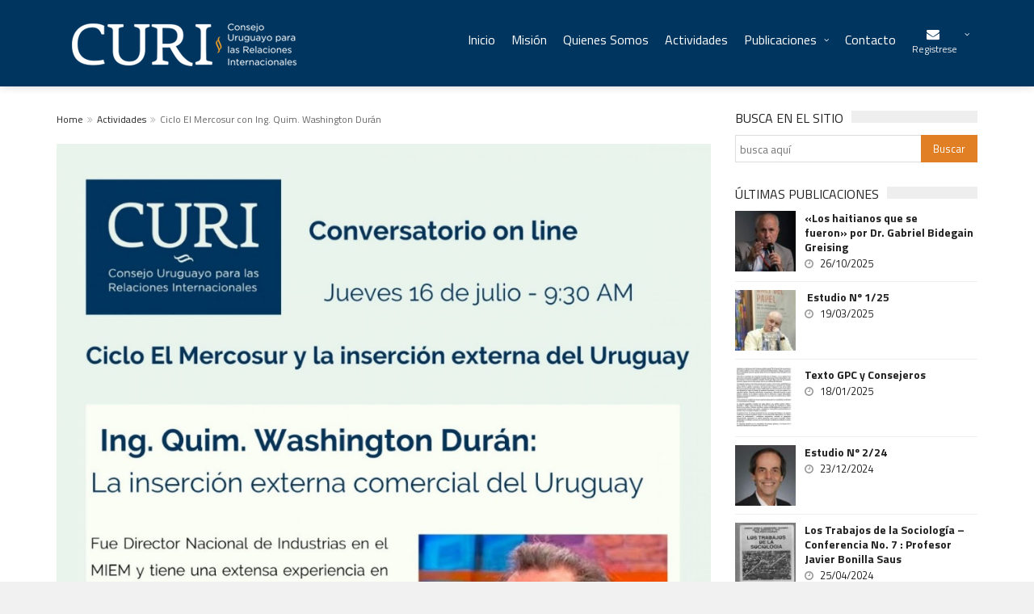

--- FILE ---
content_type: text/html; charset=UTF-8
request_url: http://curi.org.uy/conversatorio-curi-online-con-washington-duran/
body_size: 54053
content:
<!DOCTYPE html>
<!--[if IE 7]>
<html class="ie ie7" lang="es">
<![endif]-->
<!--[if IE 8]>
<html class="ie ie8" lang="es">
<![endif]-->
<!--[if !(IE 7) | !(IE 8)  ]><!-->

<!-- BEGIN html -->
<html xmlns="http://www.w3.org/1999/xhtml" lang="es">
<!--<![endif]-->
	<!-- BEGIN head -->
	<head>

		<!-- Meta Tags -->
		<meta http-equiv="content-type" content="text/html; charset=UTF-8" />
		<meta name="viewport" content="width=device-width, initial-scale=1, maximum-scale=1" />
		
		<!--[if lte IE 10]>
		<meta http-equiv="X-UA-Compatible" content="IE=Edge,chrome=1" />
		<![endif]-->
		<!-- Favicon -->
					<link rel="shortcut icon" href="http://curi.org.uy/wp-content/themes/trendyblog-theme/images/favicon.ico" type="image/x-icon" />
				
		<link rel="alternate" type="application/rss+xml" href="http://curi.org.uy/feed/" title="Consejo Uruguayo para las Relaciones Internacionales latest posts" />
		<link rel="alternate" type="application/rss+xml" href="http://curi.org.uy/comments/feed/" title="Consejo Uruguayo para las Relaciones Internacionales latest comments" />
		<link rel="pingback" href="http://curi.org.uy/xmlrpc.php" />

		<title>Ciclo El Mercosur con Ing. Quim. Washington Durán &#8211; Consejo Uruguayo para las Relaciones Internacionales</title>
<meta name='robots' content='max-image-preview:large' />
<link rel='dns-prefetch' href='//fonts.googleapis.com' />
<link rel="alternate" type="application/rss+xml" title="Consejo Uruguayo para las Relaciones Internacionales &raquo; Feed" href="http://curi.org.uy/feed/" />
<link rel="alternate" type="application/rss+xml" title="Consejo Uruguayo para las Relaciones Internacionales &raquo; Feed de los comentarios" href="http://curi.org.uy/comments/feed/" />
<script type="text/javascript">
window._wpemojiSettings = {"baseUrl":"https:\/\/s.w.org\/images\/core\/emoji\/14.0.0\/72x72\/","ext":".png","svgUrl":"https:\/\/s.w.org\/images\/core\/emoji\/14.0.0\/svg\/","svgExt":".svg","source":{"concatemoji":"http:\/\/curi.org.uy\/wp-includes\/js\/wp-emoji-release.min.js?ver=6.2.8"}};
/*! This file is auto-generated */
!function(e,a,t){var n,r,o,i=a.createElement("canvas"),p=i.getContext&&i.getContext("2d");function s(e,t){p.clearRect(0,0,i.width,i.height),p.fillText(e,0,0);e=i.toDataURL();return p.clearRect(0,0,i.width,i.height),p.fillText(t,0,0),e===i.toDataURL()}function c(e){var t=a.createElement("script");t.src=e,t.defer=t.type="text/javascript",a.getElementsByTagName("head")[0].appendChild(t)}for(o=Array("flag","emoji"),t.supports={everything:!0,everythingExceptFlag:!0},r=0;r<o.length;r++)t.supports[o[r]]=function(e){if(p&&p.fillText)switch(p.textBaseline="top",p.font="600 32px Arial",e){case"flag":return s("\ud83c\udff3\ufe0f\u200d\u26a7\ufe0f","\ud83c\udff3\ufe0f\u200b\u26a7\ufe0f")?!1:!s("\ud83c\uddfa\ud83c\uddf3","\ud83c\uddfa\u200b\ud83c\uddf3")&&!s("\ud83c\udff4\udb40\udc67\udb40\udc62\udb40\udc65\udb40\udc6e\udb40\udc67\udb40\udc7f","\ud83c\udff4\u200b\udb40\udc67\u200b\udb40\udc62\u200b\udb40\udc65\u200b\udb40\udc6e\u200b\udb40\udc67\u200b\udb40\udc7f");case"emoji":return!s("\ud83e\udef1\ud83c\udffb\u200d\ud83e\udef2\ud83c\udfff","\ud83e\udef1\ud83c\udffb\u200b\ud83e\udef2\ud83c\udfff")}return!1}(o[r]),t.supports.everything=t.supports.everything&&t.supports[o[r]],"flag"!==o[r]&&(t.supports.everythingExceptFlag=t.supports.everythingExceptFlag&&t.supports[o[r]]);t.supports.everythingExceptFlag=t.supports.everythingExceptFlag&&!t.supports.flag,t.DOMReady=!1,t.readyCallback=function(){t.DOMReady=!0},t.supports.everything||(n=function(){t.readyCallback()},a.addEventListener?(a.addEventListener("DOMContentLoaded",n,!1),e.addEventListener("load",n,!1)):(e.attachEvent("onload",n),a.attachEvent("onreadystatechange",function(){"complete"===a.readyState&&t.readyCallback()})),(e=t.source||{}).concatemoji?c(e.concatemoji):e.wpemoji&&e.twemoji&&(c(e.twemoji),c(e.wpemoji)))}(window,document,window._wpemojiSettings);
</script>
<style type="text/css">
img.wp-smiley,
img.emoji {
	display: inline !important;
	border: none !important;
	box-shadow: none !important;
	height: 1em !important;
	width: 1em !important;
	margin: 0 0.07em !important;
	vertical-align: -0.1em !important;
	background: none !important;
	padding: 0 !important;
}
</style>
	<link rel='stylesheet' id='wp-block-library-css' href='http://curi.org.uy/wp-includes/css/dist/block-library/style.min.css?ver=6.2.8' type='text/css' media='all' />
<link rel='stylesheet' id='classic-theme-styles-css' href='http://curi.org.uy/wp-includes/css/classic-themes.min.css?ver=6.2.8' type='text/css' media='all' />
<style id='global-styles-inline-css' type='text/css'>
body{--wp--preset--color--black: #000000;--wp--preset--color--cyan-bluish-gray: #abb8c3;--wp--preset--color--white: #ffffff;--wp--preset--color--pale-pink: #f78da7;--wp--preset--color--vivid-red: #cf2e2e;--wp--preset--color--luminous-vivid-orange: #ff6900;--wp--preset--color--luminous-vivid-amber: #fcb900;--wp--preset--color--light-green-cyan: #7bdcb5;--wp--preset--color--vivid-green-cyan: #00d084;--wp--preset--color--pale-cyan-blue: #8ed1fc;--wp--preset--color--vivid-cyan-blue: #0693e3;--wp--preset--color--vivid-purple: #9b51e0;--wp--preset--gradient--vivid-cyan-blue-to-vivid-purple: linear-gradient(135deg,rgba(6,147,227,1) 0%,rgb(155,81,224) 100%);--wp--preset--gradient--light-green-cyan-to-vivid-green-cyan: linear-gradient(135deg,rgb(122,220,180) 0%,rgb(0,208,130) 100%);--wp--preset--gradient--luminous-vivid-amber-to-luminous-vivid-orange: linear-gradient(135deg,rgba(252,185,0,1) 0%,rgba(255,105,0,1) 100%);--wp--preset--gradient--luminous-vivid-orange-to-vivid-red: linear-gradient(135deg,rgba(255,105,0,1) 0%,rgb(207,46,46) 100%);--wp--preset--gradient--very-light-gray-to-cyan-bluish-gray: linear-gradient(135deg,rgb(238,238,238) 0%,rgb(169,184,195) 100%);--wp--preset--gradient--cool-to-warm-spectrum: linear-gradient(135deg,rgb(74,234,220) 0%,rgb(151,120,209) 20%,rgb(207,42,186) 40%,rgb(238,44,130) 60%,rgb(251,105,98) 80%,rgb(254,248,76) 100%);--wp--preset--gradient--blush-light-purple: linear-gradient(135deg,rgb(255,206,236) 0%,rgb(152,150,240) 100%);--wp--preset--gradient--blush-bordeaux: linear-gradient(135deg,rgb(254,205,165) 0%,rgb(254,45,45) 50%,rgb(107,0,62) 100%);--wp--preset--gradient--luminous-dusk: linear-gradient(135deg,rgb(255,203,112) 0%,rgb(199,81,192) 50%,rgb(65,88,208) 100%);--wp--preset--gradient--pale-ocean: linear-gradient(135deg,rgb(255,245,203) 0%,rgb(182,227,212) 50%,rgb(51,167,181) 100%);--wp--preset--gradient--electric-grass: linear-gradient(135deg,rgb(202,248,128) 0%,rgb(113,206,126) 100%);--wp--preset--gradient--midnight: linear-gradient(135deg,rgb(2,3,129) 0%,rgb(40,116,252) 100%);--wp--preset--duotone--dark-grayscale: url('#wp-duotone-dark-grayscale');--wp--preset--duotone--grayscale: url('#wp-duotone-grayscale');--wp--preset--duotone--purple-yellow: url('#wp-duotone-purple-yellow');--wp--preset--duotone--blue-red: url('#wp-duotone-blue-red');--wp--preset--duotone--midnight: url('#wp-duotone-midnight');--wp--preset--duotone--magenta-yellow: url('#wp-duotone-magenta-yellow');--wp--preset--duotone--purple-green: url('#wp-duotone-purple-green');--wp--preset--duotone--blue-orange: url('#wp-duotone-blue-orange');--wp--preset--font-size--small: 13px;--wp--preset--font-size--medium: 20px;--wp--preset--font-size--large: 36px;--wp--preset--font-size--x-large: 42px;--wp--preset--spacing--20: 0.44rem;--wp--preset--spacing--30: 0.67rem;--wp--preset--spacing--40: 1rem;--wp--preset--spacing--50: 1.5rem;--wp--preset--spacing--60: 2.25rem;--wp--preset--spacing--70: 3.38rem;--wp--preset--spacing--80: 5.06rem;--wp--preset--shadow--natural: 6px 6px 9px rgba(0, 0, 0, 0.2);--wp--preset--shadow--deep: 12px 12px 50px rgba(0, 0, 0, 0.4);--wp--preset--shadow--sharp: 6px 6px 0px rgba(0, 0, 0, 0.2);--wp--preset--shadow--outlined: 6px 6px 0px -3px rgba(255, 255, 255, 1), 6px 6px rgba(0, 0, 0, 1);--wp--preset--shadow--crisp: 6px 6px 0px rgba(0, 0, 0, 1);}:where(.is-layout-flex){gap: 0.5em;}body .is-layout-flow > .alignleft{float: left;margin-inline-start: 0;margin-inline-end: 2em;}body .is-layout-flow > .alignright{float: right;margin-inline-start: 2em;margin-inline-end: 0;}body .is-layout-flow > .aligncenter{margin-left: auto !important;margin-right: auto !important;}body .is-layout-constrained > .alignleft{float: left;margin-inline-start: 0;margin-inline-end: 2em;}body .is-layout-constrained > .alignright{float: right;margin-inline-start: 2em;margin-inline-end: 0;}body .is-layout-constrained > .aligncenter{margin-left: auto !important;margin-right: auto !important;}body .is-layout-constrained > :where(:not(.alignleft):not(.alignright):not(.alignfull)){max-width: var(--wp--style--global--content-size);margin-left: auto !important;margin-right: auto !important;}body .is-layout-constrained > .alignwide{max-width: var(--wp--style--global--wide-size);}body .is-layout-flex{display: flex;}body .is-layout-flex{flex-wrap: wrap;align-items: center;}body .is-layout-flex > *{margin: 0;}:where(.wp-block-columns.is-layout-flex){gap: 2em;}.has-black-color{color: var(--wp--preset--color--black) !important;}.has-cyan-bluish-gray-color{color: var(--wp--preset--color--cyan-bluish-gray) !important;}.has-white-color{color: var(--wp--preset--color--white) !important;}.has-pale-pink-color{color: var(--wp--preset--color--pale-pink) !important;}.has-vivid-red-color{color: var(--wp--preset--color--vivid-red) !important;}.has-luminous-vivid-orange-color{color: var(--wp--preset--color--luminous-vivid-orange) !important;}.has-luminous-vivid-amber-color{color: var(--wp--preset--color--luminous-vivid-amber) !important;}.has-light-green-cyan-color{color: var(--wp--preset--color--light-green-cyan) !important;}.has-vivid-green-cyan-color{color: var(--wp--preset--color--vivid-green-cyan) !important;}.has-pale-cyan-blue-color{color: var(--wp--preset--color--pale-cyan-blue) !important;}.has-vivid-cyan-blue-color{color: var(--wp--preset--color--vivid-cyan-blue) !important;}.has-vivid-purple-color{color: var(--wp--preset--color--vivid-purple) !important;}.has-black-background-color{background-color: var(--wp--preset--color--black) !important;}.has-cyan-bluish-gray-background-color{background-color: var(--wp--preset--color--cyan-bluish-gray) !important;}.has-white-background-color{background-color: var(--wp--preset--color--white) !important;}.has-pale-pink-background-color{background-color: var(--wp--preset--color--pale-pink) !important;}.has-vivid-red-background-color{background-color: var(--wp--preset--color--vivid-red) !important;}.has-luminous-vivid-orange-background-color{background-color: var(--wp--preset--color--luminous-vivid-orange) !important;}.has-luminous-vivid-amber-background-color{background-color: var(--wp--preset--color--luminous-vivid-amber) !important;}.has-light-green-cyan-background-color{background-color: var(--wp--preset--color--light-green-cyan) !important;}.has-vivid-green-cyan-background-color{background-color: var(--wp--preset--color--vivid-green-cyan) !important;}.has-pale-cyan-blue-background-color{background-color: var(--wp--preset--color--pale-cyan-blue) !important;}.has-vivid-cyan-blue-background-color{background-color: var(--wp--preset--color--vivid-cyan-blue) !important;}.has-vivid-purple-background-color{background-color: var(--wp--preset--color--vivid-purple) !important;}.has-black-border-color{border-color: var(--wp--preset--color--black) !important;}.has-cyan-bluish-gray-border-color{border-color: var(--wp--preset--color--cyan-bluish-gray) !important;}.has-white-border-color{border-color: var(--wp--preset--color--white) !important;}.has-pale-pink-border-color{border-color: var(--wp--preset--color--pale-pink) !important;}.has-vivid-red-border-color{border-color: var(--wp--preset--color--vivid-red) !important;}.has-luminous-vivid-orange-border-color{border-color: var(--wp--preset--color--luminous-vivid-orange) !important;}.has-luminous-vivid-amber-border-color{border-color: var(--wp--preset--color--luminous-vivid-amber) !important;}.has-light-green-cyan-border-color{border-color: var(--wp--preset--color--light-green-cyan) !important;}.has-vivid-green-cyan-border-color{border-color: var(--wp--preset--color--vivid-green-cyan) !important;}.has-pale-cyan-blue-border-color{border-color: var(--wp--preset--color--pale-cyan-blue) !important;}.has-vivid-cyan-blue-border-color{border-color: var(--wp--preset--color--vivid-cyan-blue) !important;}.has-vivid-purple-border-color{border-color: var(--wp--preset--color--vivid-purple) !important;}.has-vivid-cyan-blue-to-vivid-purple-gradient-background{background: var(--wp--preset--gradient--vivid-cyan-blue-to-vivid-purple) !important;}.has-light-green-cyan-to-vivid-green-cyan-gradient-background{background: var(--wp--preset--gradient--light-green-cyan-to-vivid-green-cyan) !important;}.has-luminous-vivid-amber-to-luminous-vivid-orange-gradient-background{background: var(--wp--preset--gradient--luminous-vivid-amber-to-luminous-vivid-orange) !important;}.has-luminous-vivid-orange-to-vivid-red-gradient-background{background: var(--wp--preset--gradient--luminous-vivid-orange-to-vivid-red) !important;}.has-very-light-gray-to-cyan-bluish-gray-gradient-background{background: var(--wp--preset--gradient--very-light-gray-to-cyan-bluish-gray) !important;}.has-cool-to-warm-spectrum-gradient-background{background: var(--wp--preset--gradient--cool-to-warm-spectrum) !important;}.has-blush-light-purple-gradient-background{background: var(--wp--preset--gradient--blush-light-purple) !important;}.has-blush-bordeaux-gradient-background{background: var(--wp--preset--gradient--blush-bordeaux) !important;}.has-luminous-dusk-gradient-background{background: var(--wp--preset--gradient--luminous-dusk) !important;}.has-pale-ocean-gradient-background{background: var(--wp--preset--gradient--pale-ocean) !important;}.has-electric-grass-gradient-background{background: var(--wp--preset--gradient--electric-grass) !important;}.has-midnight-gradient-background{background: var(--wp--preset--gradient--midnight) !important;}.has-small-font-size{font-size: var(--wp--preset--font-size--small) !important;}.has-medium-font-size{font-size: var(--wp--preset--font-size--medium) !important;}.has-large-font-size{font-size: var(--wp--preset--font-size--large) !important;}.has-x-large-font-size{font-size: var(--wp--preset--font-size--x-large) !important;}
.wp-block-navigation a:where(:not(.wp-element-button)){color: inherit;}
:where(.wp-block-columns.is-layout-flex){gap: 2em;}
.wp-block-pullquote{font-size: 1.5em;line-height: 1.6;}
</style>
<link rel='stylesheet' id='contact-form-7-css' href='http://curi.org.uy/wp-content/plugins/contact-form-7/includes/css/styles.css?ver=5.0.4' type='text/css' media='all' />
<link rel='stylesheet' id='google-fonts-1-css' href='http://fonts.googleapis.com/css?family=Titillium+Web%3A300%2C300italic%2C400%2C400italic%2C700%2C700italic&#038;subset=latin&#038;ver=6.2.8' type='text/css' media='all' />
<link rel='stylesheet' id='normalize-css' href='http://curi.org.uy/wp-content/themes/trendyblog-theme/css/normalize.css?ver=6.2.8' type='text/css' media='all' />
<link rel='stylesheet' id='font-awesome-css' href='http://curi.org.uy/wp-content/themes/trendyblog-theme/css/fontawesome.css?ver=6.2.8' type='text/css' media='all' />
<link rel='stylesheet' id='weather-css' href='http://curi.org.uy/wp-content/themes/trendyblog-theme/css/weather.css?ver=6.2.8' type='text/css' media='all' />
<link rel='stylesheet' id='main-style-css' href='http://curi.org.uy/wp-content/themes/trendyblog-theme/css/style.css?ver=6.2.8' type='text/css' media='all' />
<style id='main-style-inline-css' type='text/css'>

			/*------------------------------------------------------------------------------
			    Color
			    (link hover, weather forecast icon, weather forecast temp, logo span,
			    dropcap first letter, quotes, meta calendar icon)
			------------------------------------------------------------------------------*/
			a:hover,
			#header .header_meta .weather_forecast i,
			#header .header_meta .weather_forecast .temp,
			#site_title span,
			.dropcap:first-letter,
			.full_meta span.meta_date:before,
			.full_meta span.meta_comments:before,
			.full_meta span.meta_views:before,
			.full_meta span.meta_author i,
			blockquote p span:first-child,
			blockquote p span:last-child,
			.entry_media span.meta_likes a,
			article.post .entry_content p a,
			.full_meta span.meta_likes:before {
			    color: #E07F24;
			}

			/*------------------------------------------------------------------------------
			    Background
			    (mark, button, search icon in menu, format, tags hover, post format hover,
			    input submit, shop hover icon, pagination current link, shop button,
			    span format icon, review border, rating result, transition line, wide slider
			    controls, filter shop handle)
			------------------------------------------------------------------------------*/
			mark,
			.breaking-news .breaking-title,
			.search_icon_form a,
			.author_box .posts,
			span.format,
			.tagcloud a:hover,
			#footer .tagcloud a:hover,
			.item .item_thumb .thumb_icon a,
			input[type="submit"], 
			.thumb_meta span.category,
			ul.products li.product .item_thumb .thumb_icon a,
			ul.page-numbers li span.current,
			ul.products li.product a.btn:hover,
			.layout_post_1 .item_thumb .thumb_icon a,
			.full_meta span.meta_format,
			.review_footer span,
			.transition_line,
			.layout_post_2 .item_thumb .thumb_icon a,
			.list_posts .post .item_thumb .thumb_icon a,
			.wide_slider .bx-wrapper .bx-controls-direction a:hover,
			.ui-slider-range,
			#gallery_grid .gallery_album .item_thumb .thumb_icon a,
			.wc-proceed-to-checkout,
			.single_add_to_cart_button.btn_red,
			#back_to_top a:hover,
			.layout_post_4 .item_thumb .thumb_icon a {
			    background-color: #E07F24;
			}

			/*------------------------------------------------------------------------------
			    Border
			    (drop down menu, tags hover, slider pager top border)
			------------------------------------------------------------------------------*/
			nav.site_navigation ul.menu ul.sub-menu,
			nav.site_navigation ul.menu > li > .content,
			nav.site_navigation ul.menu > li.has_dt_mega_menu > ul.dt_mega_menu,
			.tagcloud a:hover:before,
			#footer .tagcloud a:hover:before,
			#wide_slider_pager .box.active {
			    border-color: #E07F24;
			}

			/*------------------------------------------------------------------------------
			    Heading colors in post content
			------------------------------------------------------------------------------*/
			.entry_content>h1:not(.page_title):not(.entry-title):not(.entry_title),
			.entry_content>h2,
			.entry_content>h3,
			.entry_content>h4,
			.entry_content>h5,
			.entry_content>h6,
			.entry_content>.row>.col>h1:not(.page_title):not(.entry-title):not(.entry_title),
			.entry_content>.row>.col>h2,
			.entry_content>.row>.col>h3,
			.entry_content>.row>.col>h4,
			.entry_content>.row>.col>h5,
			.entry_content>.row>.col>h6 {
			    color: #222222;
			}
			.entry_content .head_title h2 {
				color: #222;
			}

			.entry_content .head_title h2 {
				color: #222;
			}

			/*------------------------------------------------------------------------------
			    Content Link Color
			------------------------------------------------------------------------------*/

			.entry_content a:not(.ui-tabs-anchor):not(.btn):not(.gal-link):not(:hover) {
			    color: #F08826;
			}

			/*------------------------------------------------------------------------------
			    Accordions background and color
			------------------------------------------------------------------------------*/
			.accordion_content .accordion_content_title {
				background-color: #EEEEEE;
			}

			/*------------------------------------------------------------------------------
			    Accordion icon background and color
			------------------------------------------------------------------------------*/
			.accordion_content .accordion_content_title:after {
				background-color: #DDDDDD;
				color: #999999;
			}


					/* Background Color/Texture/Image */
					body {
													background: #F1F1F1;
						
					}

					
		/*------------------------------------------------------------------------------
		    Body
		------------------------------------------------------------------------------*/
		body {
		    font-family: "Titillium Web", sans-serif;
		    font-size: 14px;
		}
		/*------------------------------------------------------------------------------
		    Main Menu
		------------------------------------------------------------------------------*/
		nav.site_navigation ul.menu > li > a {
		    font-size: 16px;
		}
		nav.site_navigation ul.menu > li > a > div.subtitle {
			font-size: 12px;
		}
		nav.site_navigation ul.menu ul.sub-menu {
			font-size: 12px;
		}
		/*------------------------------------------------------------------------------
		    Headings
		    (headings, menu links, dropcap first letter, panel subtitle)
		------------------------------------------------------------------------------*/
		h1,
		h2,
		h3,
		h4,
		h5,
		h6,
		nav.site_navigation ul.menu > li > a,
		.dropcap:first-letter,
		.panel_title span {
		    font-family: "Titillium Web", sans-serif
		}


		
</style>
<link rel='stylesheet' id='responsive-0-css' href='http://curi.org.uy/wp-content/themes/trendyblog-theme/css/responsive-0.css?ver=1.0' type='text/css' media='(max-width:768px)' />
<link rel='stylesheet' id='responsive-768-css' href='http://curi.org.uy/wp-content/themes/trendyblog-theme/css/responsive-768.css?ver=1.0' type='text/css' media='(min-width:769px) and (max-width:992px)' />
<link rel='stylesheet' id='responsive-992-css' href='http://curi.org.uy/wp-content/themes/trendyblog-theme/css/responsive-992.css?ver=1.0' type='text/css' media='(min-width:993px) and (max-width:1200px)' />
<link rel='stylesheet' id='responsive-1200-css' href='http://curi.org.uy/wp-content/themes/trendyblog-theme/css/responsive-1200.css?ver=1.0' type='text/css' media='(min-width:1201px)' />
<link rel='stylesheet' id='style-css' href='http://curi.org.uy/wp-content/themes/trendyblog-theme-child/style.css?ver=6.2.8' type='text/css' media='all' />
<script type='text/javascript' id='jquery-core-js-extra'>
/* <![CDATA[ */
var df = {"THEME_NAME":"trendyblog","THEME_FULL_NAME":"TrendyBlog","adminUrl":"http:\/\/curi.org.uy\/wp-admin\/admin-ajax.php","gallery_id":"","galleryCat":"","imageUrl":"http:\/\/curi.org.uy\/wp-content\/themes\/trendyblog-theme\/images\/","cssUrl":"http:\/\/curi.org.uy\/wp-content\/themes\/trendyblog-theme\/css\/","themeUrl":"http:\/\/curi.org.uy\/wp-content\/themes\/trendyblog-theme","pageurl":"http:\/\/curi.org.uy\/"};
/* ]]> */
</script>
<script type='text/javascript' src='http://curi.org.uy/wp-includes/js/jquery/jquery.min.js?ver=3.6.4' id='jquery-core-js'></script>
<script type='text/javascript' src='http://curi.org.uy/wp-includes/js/jquery/jquery-migrate.min.js?ver=3.4.0' id='jquery-migrate-js'></script>
<script type='text/javascript' src='http://curi.org.uy/wp-content/themes/trendyblog-theme/js/bxslider.min.js?ver=6.2.8' id='bxslider-js'></script>
<script type='text/javascript' src='http://curi.org.uy/wp-content/themes/trendyblog-theme/js/fitvids.min.js?ver=6.2.8' id='fitvids-js'></script>
<link rel="https://api.w.org/" href="http://curi.org.uy/wp-json/" /><link rel="alternate" type="application/json" href="http://curi.org.uy/wp-json/wp/v2/posts/1969" /><link rel="EditURI" type="application/rsd+xml" title="RSD" href="http://curi.org.uy/xmlrpc.php?rsd" />
<link rel="wlwmanifest" type="application/wlwmanifest+xml" href="http://curi.org.uy/wp-includes/wlwmanifest.xml" />
<meta name="generator" content="WordPress 6.2.8" />
<link rel="canonical" href="http://curi.org.uy/conversatorio-curi-online-con-washington-duran/" />
<link rel='shortlink' href='http://curi.org.uy/?p=1969' />
<link rel="alternate" type="application/json+oembed" href="http://curi.org.uy/wp-json/oembed/1.0/embed?url=http%3A%2F%2Fcuri.org.uy%2Fconversatorio-curi-online-con-washington-duran%2F" />
<link rel="alternate" type="text/xml+oembed" href="http://curi.org.uy/wp-json/oembed/1.0/embed?url=http%3A%2F%2Fcuri.org.uy%2Fconversatorio-curi-online-con-washington-duran%2F&#038;format=xml" />
<!--[if lte IE 9]><script src="http://curi.org.uy/wp-content/themes/trendyblog-theme/js/shiv.min.js"></script><![endif]-->	
			

		<link rel='stylesheet' id='weather-css'  href='http://curi.org.uy/wp-content/themes/trendyblog-theme-child/tooltipster.bundle.min.css' type='text/css' media='all' />

	<!-- END head -->
	</head>
	
	<!-- BEGIN body -->
	<body class="post-template-default single single-post postid-1969 single-format-standard">
					
				<!-- Off-canvas wrap -->
    <div class="cs-offcanvas-wrap">
        <div class="close"><i class="fa fa-close" aria-hidden="true"></i></div>
        <div class="cs-offcanvas-nav"></div>
    </div><!-- end .cs-offcanvas-wrap -->

    <!-- Wrapper -->
    <div id="wrapper" class="wide">
        <!-- Header -->
        <header id="header" role="banner">    
        	            <!-- Header main -->
            <div id="header_main" class="sticky header_main ">
				<div class="container">
                	<!-- Logo -->
                    <div class="site_brand">
														<a href="http://curi.org.uy"><img src="http://curi.org.uy/wp-content/uploads/2018/08/logo-web.png" alt="Consejo Uruguayo para las Relaciones Internacionales" /></a>
											</div>
					<!-- End Logo -->
								        			        			        <!-- Toggle menu -->
                    <span class="site_navigation_toggle"><i class="fa fa-bars" aria-hidden="true"></i></span>
					<!-- Site navigation -->
					<div class="cs-primary-nav">
	                    <nav class="site_navigation" role="navigation">

						<ul class="menu" rel="Main Menu"><li id="menu-item-16" class="normal-drop   no-description menu-item menu-item-type-post_type menu-item-object-page menu-item-home"><a title="Volver al Inicio" href="http://curi.org.uy/">Inicio</a></li>
<li id="menu-item-19" class="normal-drop   no-description menu-item menu-item-type-post_type menu-item-object-page"><a href="http://curi.org.uy/mision/">Misión</a></li>
<li id="menu-item-20" class="normal-drop   no-description menu-item menu-item-type-post_type menu-item-object-page"><a href="http://curi.org.uy/quienes-somos/">Quienes Somos</a></li>
<li id="menu-item-25" class="normal-drop   no-description menu-item menu-item-type-taxonomy menu-item-object-category current-post-ancestor current-menu-parent current-post-parent"><a href="http://curi.org.uy/actividades/">Actividades</a></li>
<li id="menu-item-29" class="normal-drop   no-description menu-item menu-item-type-taxonomy menu-item-object-category menu-item-has-children df-dropdown"><a href="http://curi.org.uy/publicaciones/">Publicaciones</a>
<i class="fa fa-angle-right" aria-hidden="true"></i>

<ul class="sub-menu">
	<li id="menu-item-30" class="normal-drop   no-description menu-item menu-item-type-taxonomy menu-item-object-category"><a href="http://curi.org.uy/publicaciones/analisis/">Análisis</a></li>
	<li id="menu-item-32" class="normal-drop   no-description menu-item menu-item-type-taxonomy menu-item-object-category"><a href="http://curi.org.uy/publicaciones/estudios/">Estudios</a></li>
	<li id="menu-item-31" class="normal-drop   no-description menu-item menu-item-type-taxonomy menu-item-object-category"><a href="http://curi.org.uy/publicaciones/articulos-y-comentarios/">Artículos y Comentarios</a></li>
</ul>
</li>
<li id="menu-item-17" class="normal-drop   no-description menu-item menu-item-type-post_type menu-item-object-page"><a href="http://curi.org.uy/contacto/">Contacto</a></li>
<li class="menu-item-has-children suscribe">
									<a href="javascript:;">
										<i class="fa fa-envelope"></i>
										<div class="subtitle df-cart-count">Registrese</div>
									</a>
									<span class="site_sub_menu_toggle"></span>
									<div class="cart_content df-cart">
										<div class="widget_shopping_cart_content">
											<p>Para recibir novedades por correo:</p>
											<form action="http://curi.org.uy/subscribe.php" method="post">
												<div>
													<input type="email" placeholder="correo electrónico..." class="newsletter" name="email">
													<input type="submit" id="newsletterButton" value="Enviar">
												</div>
											</form>
										</div>
									</div>
								</li></ul>						
                    	</nav>
                    </div>
                    <!-- End Site navigation -->
			        		        		        	</div>
		                    </div>
            <!-- End Header main -->
        </header>
        <!-- End Header -->


	
            <!-- Section -->
            <section>
                <div class="container">
                	                    <div class="row">
                                                <!-- Main content -->
                        <div class="col main-content col_9_of_12">
                    
                    <ul class="breadcrumb"><li><a href="http://curi.org.uy">Home</a></li> <li><a href="http://curi.org.uy/actividades/">Actividades</a></li><li>Ciclo El Mercosur con Ing. Quim. Washington Durán</li></ul>
												            <!-- Post -->
            <article class="post post-1969 type-post status-publish format-standard has-post-thumbnail hentry category-actividades category-videos">
				    <!-- Media -->
    <div class="entry_media">
	    	    		    		         
	        	<a href="http://curi.org.uy/wp-content/uploads/WhatsApp-Image-2020-07-09-at-13.39.22.jpeg" class="popup_link">
	        	        	<img src="http://curi.org.uy/wp-content/uploads/WhatsApp-Image-2020-07-09-at-13.39.22-1900x2687_c.jpeg" alt="Ciclo El Mercosur con Ing. Quim. Washington Durán" width="1900" height="0" srcset="http://curi.org.uy/wp-content/uploads/WhatsApp-Image-2020-07-09-at-13.39.22-3800x5375_c.jpeg 2x"/>	         
	       		</a>
	                    </div>
    <!-- End Media -->
				<div class="shortcode-content">
						                    	                    <!-- Full meta -->
	                    <div class="full_meta clearfix">
	                        <span class="meta_format"><i class="fa fa-play"></i></span>
															<span class="meta_date date updated">
									<a href="http://curi.org.uy/2020/07/">
										15/07/2020									</a>
								</span>
								                        	                        	                        	                        	                        
	                    </div><!-- End Full meta -->
                                        <!-- Entry content -->
                    <div class="entry_content">
											


		<h1 class="entry_title entry-title">Ciclo El Mercosur con Ing. Quim. Washington Durán</h1>
 
 									
							<div class="page" title="Page 1">
<div class="section">
<div class="layoutArea">
<div class="column">
<p>Ciclo El Mercosur y la inserción externa del Uruguay: La inserción externa comercial del Uruguay</p>
<div class="page" title="Page 1">
<div class="section">
<div class="layoutArea">
<div class="column">
<p> Ing. Quim. Washington Durán</p>
<p><span id="more-1969"></span>&#8211; Jueves 16 de julio &#8211; 9:30 AM</p>
<p><!--more--></p>
<div class="page" title="Page 1">
<div class="section">
<div class="layoutArea">
<div class="column">
<p>Video del evento:</p>
<p><iframe loading="lazy" src="https://www.youtube.com/embed/60_sSj4ekYc" width="560" height="315" frameborder="0" allowfullscreen="allowfullscreen"></iframe></p>
</div>
</div>
</div>
</div>
</div>
</div>
</div>
</div>
</div>
</div>
</div>
</div>
<p>&nbsp;</p>
	
												</div>
					        
<!--
    <div class="cs-single-post-controls">
                    <div class="cs-prev-post">
                <span><i class="fa fa-angle-double-left"></i> Previous</span>
                <a href="http://curi.org.uy/newsletter-gps-especial-covid19-n-13/">NEWSLETTER GPS ESPECIAL COVID19 N° 13</a>
            </div>
                            <div class="cs-next-post">
                <span>Next  <i class="fa fa-angle-double-right"></i></span>
                <a href="http://curi.org.uy/ciclo-el-mercosur-con-embajador-de-la-union-europea-en-uruguay-karl-otto-konig/">Ciclo El Mercosur con Embajador de la Unión Europea en Uruguay, Karl-Otto König</a>
            </div>
            </div>
-->
	
					<!-- End Entry content -->
					
	        <div class="bottom_wrapper">
        	            	            <!-- Entry categories -->
	            <div class="entry_tags categories">
	                <span><i class="fa fa-folder-open"></i> Guardado en: </span>
					<a href="http://curi.org.uy/actividades/">Actividades</a><a href="http://curi.org.uy/videos/">Videos</a>	            </div><!-- End Entry categories -->
	                </div>
		
					    <div class="post-share">
        <span class="share-text">Compartir este contenido:</span>
        <ul>
            <li>
                <a data-hashtags="" data-url="http://curi.org.uy/conversatorio-curi-online-con-washington-duran/" data-via="" data-text="Ciclo El Mercosur con Ing. Quim. Washington Durán" data-sharetip="Comparte en Twitter!" href="#" class="twitter df-tweet">
                    <span class="socicon">a</span>
                </a>

            </li>
            <li>
                <a href="http://www.facebook.com/sharer/sharer.php?u=http://curi.org.uy/conversatorio-curi-online-con-washington-duran/" data-url="http://curi.org.uy/conversatorio-curi-online-con-washington-duran/" data-url="http://curi.org.uy/conversatorio-curi-online-con-washington-duran/" data-sharetip="Comparte en Facebook!" class="facebook df-share">
                    <span class="socicon">b</span>
                </a>

            </li>
            <li>
                <a data-sharetip="Comparte en Google+!" href="https://plus.google.com/share?url=http://curi.org.uy/conversatorio-curi-online-con-washington-duran/" class="google df-pluss">
                    <span class="socicon">c</span>
                </a>

            </li>
            <li>
                <a data-sharetip="Comparte en Pinterest!" href="http://pinterest.com/pin/create/button/?url=http://curi.org.uy/conversatorio-curi-online-con-washington-duran/&media=http://curi.org.uy/wp-content/uploads/WhatsApp-Image-2020-07-09-at-13.39.22.jpeg&description=Ciclo El Mercosur con Ing. Quim. Washington Durán" data-url="http://curi.org.uy/conversatorio-curi-online-con-washington-duran/" class="google df-pin">
                    <span class="socicon">d</span>
                </a>

            </li>
            <li>
                <a data-sharetip="Comparte en LinkedIn!" href="http://www.linkedin.com/shareArticle?mini=true&url=http://curi.org.uy/conversatorio-curi-online-con-washington-duran/&title=Ciclo El Mercosur con Ing. Quim. Washington Durán" data-url="http://curi.org.uy/conversatorio-curi-online-con-washington-duran/" class="linkedin df-link">
                    <span class="socicon">j</span>
                </a>

            </li>
        </ul>
    </div>
	
					
					

																 </article>
				


				
				
																					</div><!-- End Main content -->
							
    <!-- Sidebar -->
    <div class="col col_3_of_12 sidebar sidebar_area" data-top="100">

	
		    <div class="theiaStickySidebar">

				<div class="widget-1 first widget"><div class="widget_title"><h3>Busca en el sitio</h3></div>	<div class="tb_widget_search">
		<form method="get" action="http://curi.org.uy/" name="searchform" >
			<div>
				<label class="screen-reader-text" for="s">Search for:</label>
				<input type="text" placeholder="busca aquí" class="search" name="s" />
				<input type="submit" id="searchsubmit" value="Buscar" />
			</div>
		<!-- END .searchform -->
		</form>
	</div>
</div>		
	<div class="widget-2 last widget">		<div class="widget_title"><h3>Últimas Publicaciones</h3></div>					<div class="tb_widget_recent_list clearfix">

																			                <!-- Post item -->
		                <div class="item clearfix">
		                    <div class="item_thumb">
		                        		                            <div class="thumb_icon">
		                                <a href="http://curi.org.uy/los-haitianos-que-se-fueron-por-dr-gabriel-bidegain-greising/" style="background-color: #fcbc00"><i class="fa fa-file-text"></i></a>
		                            </div>
		                        		                        <div class="thumb_hover">
		                            <a href="http://curi.org.uy/los-haitianos-que-se-fueron-por-dr-gabriel-bidegain-greising/">
		                            	<img class="visible animated" src="http://curi.org.uy/wp-content/uploads/Gabriel_bidegain_9003-scaled-80x80_c.jpg" alt="«Los haitianos que se fueron» por Dr. Gabriel Bidegain Greising" width="80" height="80" srcset="http://curi.org.uy/wp-content/uploads/Gabriel_bidegain_9003-scaled-160x160_c.jpg 2x"/>		                            </a>
		                        </div>
		                    </div>
		                    <div class="item_content">
		                        <h4><a href="http://curi.org.uy/los-haitianos-que-se-fueron-por-dr-gabriel-bidegain-greising/">«Los haitianos que se fueron» por Dr. Gabriel Bidegain Greising</a></h4>
		                        <div class="item_meta clearfix">
		                            		                                <span class="meta_date">
		                                    <a href="http://curi.org.uy/2025/10/">
		                                        26/10/2025		                                    </a>
		                                </span>
		                            		                            		                        </div>
		                    </div>
		                </div><!-- End Post item -->
		                		            
																	                <!-- Post item -->
		                <div class="item clearfix">
		                    <div class="item_thumb">
		                        		                            <div class="thumb_icon">
		                                <a href="http://curi.org.uy/estudio-no-1-25-breve-historia-institucional-del-campo-de-estudios-de-las-relaciones-internacionales-en-uruguay-dr-wilson-fernandez-luzuriaga/" style="background-color: #fcbc00"><i class="fa fa-file-text"></i></a>
		                            </div>
		                        		                        <div class="thumb_hover">
		                            <a href="http://curi.org.uy/estudio-no-1-25-breve-historia-institucional-del-campo-de-estudios-de-las-relaciones-internacionales-en-uruguay-dr-wilson-fernandez-luzuriaga/">
		                            	<img class="visible animated" src="http://curi.org.uy/wp-content/uploads/wilson-80x80_c.jpg" alt=" Estudio Nº 1/25" width="80" height="80" srcset="http://curi.org.uy/wp-content/uploads/wilson-160x160_c.jpg 2x"/>		                            </a>
		                        </div>
		                    </div>
		                    <div class="item_content">
		                        <h4><a href="http://curi.org.uy/estudio-no-1-25-breve-historia-institucional-del-campo-de-estudios-de-las-relaciones-internacionales-en-uruguay-dr-wilson-fernandez-luzuriaga/"> Estudio Nº 1/25</a></h4>
		                        <div class="item_meta clearfix">
		                            		                                <span class="meta_date">
		                                    <a href="http://curi.org.uy/2025/03/">
		                                        19/03/2025		                                    </a>
		                                </span>
		                            		                            		                        </div>
		                    </div>
		                </div><!-- End Post item -->
		                		            
																	                <!-- Post item -->
		                <div class="item clearfix">
		                    <div class="item_thumb">
		                        		                            <div class="thumb_icon">
		                                <a href="http://curi.org.uy/texto-gpc-y-consejeros/" style="background-color: #F08826"><i class="fa fa-file-text"></i></a>
		                            </div>
		                        		                        <div class="thumb_hover">
		                            <a href="http://curi.org.uy/texto-gpc-y-consejeros/">
		                            	<img class="visible animated" src="http://curi.org.uy/wp-content/uploads/Captura-de-pantalla-2025-01-18-a-las-15.48.58-80x80_c.png" alt="Texto GPC y Consejeros" width="80" height="80" srcset="http://curi.org.uy/wp-content/uploads/Captura-de-pantalla-2025-01-18-a-las-15.48.58-160x160_c.png 2x"/>		                            </a>
		                        </div>
		                    </div>
		                    <div class="item_content">
		                        <h4><a href="http://curi.org.uy/texto-gpc-y-consejeros/">Texto GPC y Consejeros</a></h4>
		                        <div class="item_meta clearfix">
		                            		                                <span class="meta_date">
		                                    <a href="http://curi.org.uy/2025/01/">
		                                        18/01/2025		                                    </a>
		                                </span>
		                            		                            		                        </div>
		                    </div>
		                </div><!-- End Post item -->
		                		            
																	                <!-- Post item -->
		                <div class="item clearfix">
		                    <div class="item_thumb">
		                        		                            <div class="thumb_icon">
		                                <a href="http://curi.org.uy/estudio-no-2-24/" style="background-color: #fcbc00"><i class="fa fa-file-text"></i></a>
		                            </div>
		                        		                        <div class="thumb_hover">
		                            <a href="http://curi.org.uy/estudio-no-2-24/">
		                            	<img class="visible animated" src="http://curi.org.uy/wp-content/uploads/foto-alejandro-pastori-3--80x80_c.jpg" alt="Estudio Nº 2/24" width="80" height="80" srcset="http://curi.org.uy/wp-content/uploads/foto-alejandro-pastori-3--160x160_c.jpg 2x"/>		                            </a>
		                        </div>
		                    </div>
		                    <div class="item_content">
		                        <h4><a href="http://curi.org.uy/estudio-no-2-24/">Estudio Nº 2/24</a></h4>
		                        <div class="item_meta clearfix">
		                            		                                <span class="meta_date">
		                                    <a href="http://curi.org.uy/2024/12/">
		                                        23/12/2024		                                    </a>
		                                </span>
		                            		                            		                        </div>
		                    </div>
		                </div><!-- End Post item -->
		                		            
																	                <!-- Post item -->
		                <div class="item clearfix">
		                    <div class="item_thumb">
		                        		                            <div class="thumb_icon">
		                                <a href="http://curi.org.uy/los-trabajos-de-la-sociologia-conferencia-no-7-profesor-javier-bonilla-saus/" style="background-color: #F08826"><i class="fa fa-file-text"></i></a>
		                            </div>
		                        		                        <div class="thumb_hover">
		                            <a href="http://curi.org.uy/los-trabajos-de-la-sociologia-conferencia-no-7-profesor-javier-bonilla-saus/">
		                            	<img class="visible animated" src="http://curi.org.uy/wp-content/uploads/bonilla-1-80x80_c.jpg" alt="Los Trabajos de la Sociología &#8211; Conferencia No. 7 : Profesor Javier Bonilla Saus" width="80" height="80" srcset="http://curi.org.uy/wp-content/uploads/bonilla-1-160x160_c.jpg 2x"/>		                            </a>
		                        </div>
		                    </div>
		                    <div class="item_content">
		                        <h4><a href="http://curi.org.uy/los-trabajos-de-la-sociologia-conferencia-no-7-profesor-javier-bonilla-saus/">Los Trabajos de la Sociología &#8211; Conferencia No. 7 : Profesor Javier Bonilla Saus</a></h4>
		                        <div class="item_meta clearfix">
		                            		                                <span class="meta_date">
		                                    <a href="http://curi.org.uy/2024/04/">
		                                        25/04/2024		                                    </a>
		                                </span>
		                            		                            		                        </div>
		                    </div>
		                </div><!-- End Post item -->
		                		            
					</div>

	</div>
      
		    </div>
	  


	<!-- END sidebar -->
	</div>
		            </div>
            	        </div>
    </section><!-- End Section -->


						        <!-- Footer -->
        <footer id="footer">
            <div class="container">
                <div class="row">
											<div class="col col_8_of_12">
							<div class="widget_text widget-1 first widget"><div class="widget_title"><h3>CURI</h3></div><div class="textwidget custom-html-widget"><p>El CURI tiene como objetivo central contribuir a una mejor comprensión del escenario internacional y brindar elementos para alcanzar una mejor inserción externa del Uruguay en la región y en el mundo.</p>

<p>En tal sentido, el CURI actúa como interfaz disciplinario, facilitador del diálogo y estimula la generación de ideas, propuestas y acciones entre los diversos actores y sectores de la sociedad nacional y la comunidad internacional.</p>

<p>A partir del año 2003, reúne a un grupo de profesionales, diplomáticos, académicos, especialistas, empresarios y miembros de la sociedad civil. Todos ellos, desde la pluralidad desarrollan actividades y producen análisis en temas de política exterior, derecho internacional, aspectos comerciales y económicos, infraestructura física y logística y seguridad y defensa.</p></div></div>						</div>
																<div class="col col_4_of_12">
							<div class="widget_text widget-1 first widget"><div class="widget_title"><h3>Registrese al Newsletter</h3></div><div class="textwidget custom-html-widget"><p>Puedes suscribirte para recibir novedades por correo electrónico:</p>
<form action="http://curi.org.uy/subscribe.php" method="post">
	<div>
		<input type="email" placeholder="correo electrónico..." class="newsletter" name="email">
		<input type="submit" id="newsletterButton" value="Enviar">
	</div>
</form></div></div>						</div>
										<!--
															-->
                </div>
            </div>
        </footer>
                <!-- End Footer -->
        <!-- Copyright -->
        <div id="copyright" role="contentinfo">
            <div class="container">
                <p>© 2018 - CONSEJO URUGUAYO PARA LAS RELACIONES INTERNACIONALES - Desarrollo: <a href="https://origami.uy/" target="_blank" title="Desarrollo Web">Origami.uy</a></p>
            </div>
        </div><!-- End Copyright -->
    </div><!-- End Wrapper -->
    
	<script type='text/javascript' id='contact-form-7-js-extra'>
/* <![CDATA[ */
var wpcf7 = {"apiSettings":{"root":"http:\/\/curi.org.uy\/wp-json\/contact-form-7\/v1","namespace":"contact-form-7\/v1"},"recaptcha":{"messages":{"empty":"Por favor, prueba que no eres un robot."}}};
/* ]]> */
</script>
<script type='text/javascript' src='http://curi.org.uy/wp-content/plugins/contact-form-7/includes/js/scripts.js?ver=5.0.4' id='contact-form-7-js'></script>
<script type='text/javascript' src='http://curi.org.uy/wp-includes/js/jquery/ui/effect.min.js?ver=1.13.2' id='jquery-effects-core-js'></script>
<script type='text/javascript' src='http://curi.org.uy/wp-includes/js/jquery/ui/effect-slide.min.js?ver=1.13.2' id='jquery-effects-slide-js'></script>
<script type='text/javascript' src='http://curi.org.uy/wp-includes/js/jquery/ui/core.min.js?ver=1.13.2' id='jquery-ui-core-js'></script>
<script type='text/javascript' src='http://curi.org.uy/wp-includes/js/jquery/ui/accordion.min.js?ver=1.13.2' id='jquery-ui-accordion-js'></script>
<script type='text/javascript' src='http://curi.org.uy/wp-includes/js/jquery/ui/tabs.min.js?ver=1.13.2' id='jquery-ui-tabs-js'></script>
<script type='text/javascript' src='http://curi.org.uy/wp-includes/js/jquery/ui/controlgroup.min.js?ver=1.13.2' id='jquery-ui-controlgroup-js'></script>
<script type='text/javascript' src='http://curi.org.uy/wp-includes/js/jquery/ui/checkboxradio.min.js?ver=1.13.2' id='jquery-ui-checkboxradio-js'></script>
<script type='text/javascript' src='http://curi.org.uy/wp-includes/js/jquery/ui/button.min.js?ver=1.13.2' id='jquery-ui-button-js'></script>
<script type='text/javascript' src='http://curi.org.uy/wp-includes/js/jquery/ui/spinner.min.js?ver=1.13.2' id='jquery-ui-spinner-js'></script>
<script type='text/javascript' src='http://curi.org.uy/wp-content/themes/trendyblog-theme/js/admin/jquery.c00kie.js?ver=1.0' id='cookies-js'></script>
<script type='text/javascript' src='http://curi.org.uy/wp-content/themes/trendyblog-theme/js/easing.min.js?ver=6.2.8' id='easing-js'></script>
<script type='text/javascript' src='http://curi.org.uy/wp-content/themes/trendyblog-theme/js/smoothscroll.min.js?ver=6.2.8' id='smoothscroll-js'></script>
<script type='text/javascript' src='http://curi.org.uy/wp-content/themes/trendyblog-theme/js/magnific.min.js?ver=6.2.8' id='magnific-js'></script>
<script type='text/javascript' src='http://curi.org.uy/wp-content/themes/trendyblog-theme/js/viewportchecker.js?ver=6.2.8' id='viewportchecker-js'></script>
<script type='text/javascript' src='http://curi.org.uy/wp-content/themes/trendyblog-theme/js/stickysidebar.min.js?ver=6.2.8' id='stickysidebar-js'></script>
<script type='text/javascript' src='http://curi.org.uy/wp-content/themes/trendyblog-theme/js/init.js?ver=6.2.8' id='trendyblog-scripts-js'></script>
<script type='text/javascript' src='http://curi.org.uy/wp-includes/js/comment-reply.min.js?ver=6.2.8' id='comment-reply-js'></script>
<script type='text/javascript' src='http://curi.org.uy/wp-content/themes/trendyblog-theme/js/scripts.js?ver=1.0' id='df-scripts-js'></script>
<script type='text/javascript' src='http://curi.org.uy/wp-content/themes/trendyblog-theme/js/trendyblog.js?ver=1.0.0' id='scripts-wp-js'></script>
<script type='text/javascript' id='scripts-wp-js-after'>
				//form validation
				function validateName(fld) {
					"use strict";
					var error = "";
							
					if (fld.value === '' || fld.value === 'Nickname' || fld.value === 'Enter Your Name..' || fld.value === 'Your Name..') {
						error = "You did not enter your first name.";
					} else if ((fld.value.length < 2) || (fld.value.length > 200)) {
						error = "First name is the wrong length.";
					}
					return error;
				}
						
				function validateEmail(fld) {
					"use strict";
					var error="";
					var illegalChars = /^[^@]+@[^@.]+\.[^@]*\w\w$/;
							
					if (fld.value === "") {
						error = "You did not enter an email address.";
					} else if ( fld.value.match(illegalChars) === null) {
						error = "The email address contains illegal characters.";
					}

					return error;

				}
						
				function valName(text) {
					"use strict";
					var error = "";
							
					if (text === '' || text === 'Nickname' || text === 'Enter Your Name..' || text === 'Your Name..') {
						error = "You did not enter Your First Name.";
					} else if ((text.length < 2) || (text.length > 50)) {
						error = "First Name is the wrong length.";
					}
					return error;
				}
						
				function valEmail(text) {
					"use strict";
					var error="";
					var illegalChars = /^[^@]+@[^@.]+\.[^@]*\w\w$/;
							
					if (text === "") {
						error = "You did not enter an email address.";
					} else if ( text.match(illegalChars) === null) {
						error = "The email address contains illegal characters.";
					}

					return error;

				}
						
				function validateMessage(fld) {
					"use strict";
					var error = "";
							
					if (fld.value === '') {
						error = "You did not enter Your message.";
					} else if (fld.value.length < 3) {
						error = "The message is to short.";
					}

					return error;
				}		

				function validatecheckbox() {
					"use strict";
					var error = "Please select at least one checkbox!";
					return error;
				}
	
</script>
	<script type="text/javascript" src="http://curi.org.uy/wp-content/themes/trendyblog-theme-child/tooltipster.bundle.min.js"></script>
	<script>
        jQuery(document).ready(function() {
            jQuery('.miembro').tooltipster({
				theme: 'tooltipster-borderless',
				maxWidth: 700
			});
        });
    </script>
	<!-- END body -->
	</body>
<!-- END html -->
</html>

--- FILE ---
content_type: text/css
request_url: http://curi.org.uy/wp-content/themes/trendyblog-theme-child/style.css?ver=6.2.8
body_size: 2343
content:
/*
 Theme Name:   TrendyBlog Premium Child Theme
 Theme URI:    http://trendyblog.different-themes.com/
 Description:  TrendyBlog Premium Wordpress Child Theme
 Author:       Different Themes
 Author URI:   http://www.different-themes.com/
 Template:     trendyblog-theme
 Version:      1.0.0
 Tags: 
 Text Domain:  trendyblog-theme-child
*/

@import url("../trendyblog-theme/style.css");

/* =Theme customization starts here
-------------------------------------------------------------- */


header#header, header .header_main-parent, header #header_main.fixed{
	background-color: #00355f;
}

nav.site_navigation{
	margin-top:4px;
}
.cs-primary-nav .site_navigation ul.menu > li > a{
	color:#fff;
}
.cs-primary-nav .site_navigation ul.menu > li > a:hover{
	color:#fff;
}
.cs-primary-nav .site_navigation ul.menu > li.menu-item-has-children >:after{
	color:#fff;
}
.suscribe div.subtitle{
	color:#efefef !important;
}
.suscribe i.fa-envelope{
	margin-left:18px;
}
.suscribe{
	margin-top:-7px;
}
.widget_shopping_cart_content{
	padding:15px;
}

.suscribe .newsletter{width:75%;}
.suscribe #newsletterButton{width:23%;}

.entry_content a:not(.ui-tabs-anchor):not(.btn):not(.gal-link):not(:hover){
	color:#F08826;
}
.entry_content p{
	font-size:17px;
}

.grid3 .item_thumb{
	height:160px;
}


.miembro{
	width:32%;
	margin:50px .5%;
	border:1px solid #ccc;
	background-color:#f0f0f0;
	text-align:center;
	display:inline-block;
	transition:all .5s;
	vertical-align:top;
}
.miembro:hover{
	border:1px solid #d3aa17;
	background-color:#f9f5e8;
}
.miembro > img.round{
	width:120px;
	height:120px;
	border-radius: 50%;
	margin-top:-50px;
}
.miembro h4{
	font-size:22px;
}
.miembro h5{
	font-size:15px;
}
.miembro .resumen{
	padding:10px;
}
.miembro .resumen p{
	font-size:13px;
	line-height:19px;
	font-style:italic;
}
.miembro > a{}
.miembro > a:hover{}


footer .newsletter{width:80%;}
footer #newsletterButton{width:18%;}

/* breakpoint 1024 */
@media screen and (max-width: 768px) {
	.miembro{
		width:48%;
		margin:50px .5%;
	}
}
@media screen and (max-width: 430px) {
	.miembro{
		width:99%;
		margin:50px .5%;
	}
}


/* breakpoint 1024 */
@media screen and (max-width: 1024px) {
	.suscribe > a{display:none !important;}
}